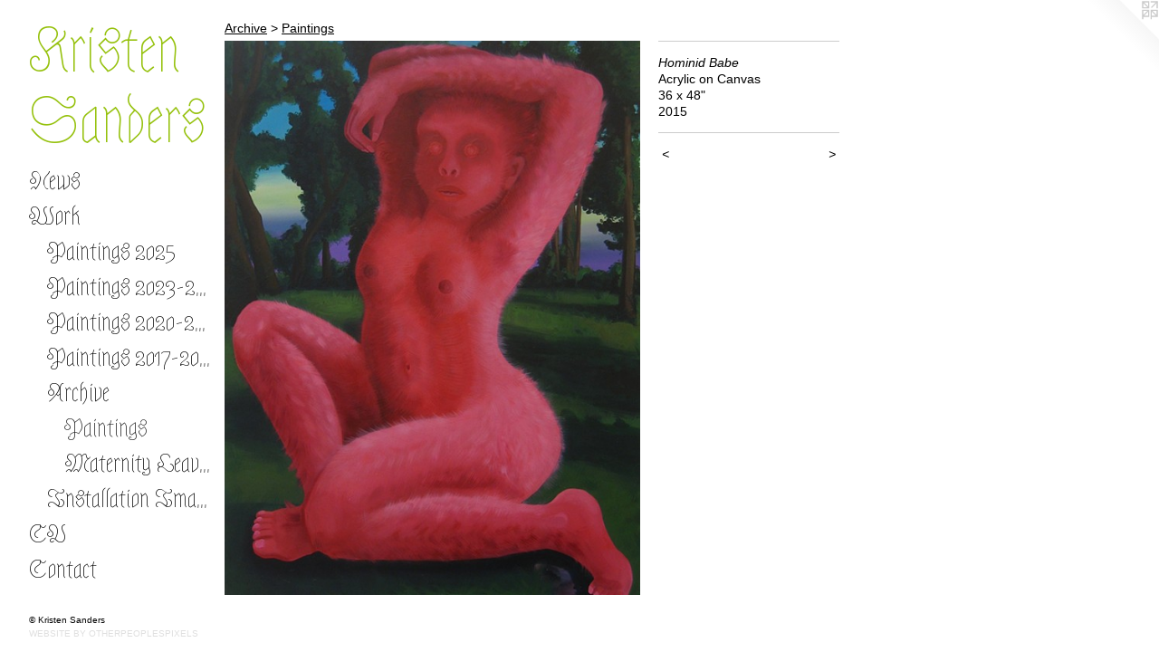

--- FILE ---
content_type: text/html;charset=utf-8
request_url: https://kristensanders.com/artwork/3963158-Hominid%20Babe.html
body_size: 3199
content:
<!doctype html><html class="no-js a-image mobile-title-align--center has-mobile-menu-icon--left p-artwork has-page-nav l-bricks mobile-menu-align--center has-wall-text "><head><meta charset="utf-8" /><meta content="IE=edge" http-equiv="X-UA-Compatible" /><meta http-equiv="X-OPP-Site-Id" content="59931" /><meta http-equiv="X-OPP-Revision" content="1159" /><meta http-equiv="X-OPP-Locke-Environment" content="production" /><meta http-equiv="X-OPP-Locke-Release" content="v0.0.141" /><title>Kristen Sanders</title><link rel="canonical" href="https://kristensanders.com/artwork/3963158-Hominid%20Babe.html" /><meta content="website" property="og:type" /><meta property="og:url" content="https://kristensanders.com/artwork/3963158-Hominid%20Babe.html" /><meta property="og:title" content="Hominid Babe" /><meta content="width=device-width, initial-scale=1" name="viewport" /><link type="text/css" rel="stylesheet" href="//cdnjs.cloudflare.com/ajax/libs/normalize/3.0.2/normalize.min.css" /><link type="text/css" rel="stylesheet" media="only all" href="//maxcdn.bootstrapcdn.com/font-awesome/4.3.0/css/font-awesome.min.css" /><link type="text/css" rel="stylesheet" media="not all and (min-device-width: 600px) and (min-device-height: 600px)" href="/release/locke/production/v0.0.141/css/small.css" /><link type="text/css" rel="stylesheet" media="only all and (min-device-width: 600px) and (min-device-height: 600px)" href="/release/locke/production/v0.0.141/css/large-bricks.css" /><link type="text/css" rel="stylesheet" media="not all and (min-device-width: 600px) and (min-device-height: 600px)" href="/r17594216490000001159/css/small-site.css" /><link type="text/css" rel="stylesheet" media="only all and (min-device-width: 600px) and (min-device-height: 600px)" href="/r17594216490000001159/css/large-site.css" /><link type="text/css" rel="stylesheet" media="only all and (min-device-width: 600px) and (min-device-height: 600px)" href="//fonts.googleapis.com/css?family=Astloch" /><link type="text/css" rel="stylesheet" media="not all and (min-device-width: 600px) and (min-device-height: 600px)" href="//fonts.googleapis.com/css?family=Astloch&amp;text=MENUHomewsWrkCVntacKi%20Sd" /><script>window.OPP = window.OPP || {};
OPP.modernMQ = 'only all';
OPP.smallMQ = 'not all and (min-device-width: 600px) and (min-device-height: 600px)';
OPP.largeMQ = 'only all and (min-device-width: 600px) and (min-device-height: 600px)';
OPP.downURI = '/x/9/3/1/59931/.down';
OPP.gracePeriodURI = '/x/9/3/1/59931/.grace_period';
OPP.imgL = function (img) {
  !window.lazySizes && img.onerror();
};
OPP.imgE = function (img) {
  img.onerror = img.onload = null;
  img.src = img.getAttribute('data-src');
  //img.srcset = img.getAttribute('data-srcset');
};</script><script src="/release/locke/production/v0.0.141/js/modernizr.js"></script><script src="/release/locke/production/v0.0.141/js/masonry.js"></script><script src="/release/locke/production/v0.0.141/js/respimage.js"></script><script src="/release/locke/production/v0.0.141/js/ls.aspectratio.js"></script><script src="/release/locke/production/v0.0.141/js/lazysizes.js"></script><script src="/release/locke/production/v0.0.141/js/large.js"></script><script src="/release/locke/production/v0.0.141/js/hammer.js"></script><script>if (!Modernizr.mq('only all')) { document.write('<link type="text/css" rel="stylesheet" href="/release/locke/production/v0.0.141/css/minimal.css">') }</script><style>.media-max-width {
  display: block;
}

@media (min-height: 2561px) {

  .media-max-width {
    max-width: 1634.0px;
  }

}

@media (max-height: 2561px) {

  .media-max-width {
    max-width: 63.79880569591181vh;
  }

}</style><!-- Global Site Tag (gtag.js) - Google Analytics --><script async="" src="https://www.googletagmanager.com/gtag/js?id=UA-116317063-1"></script><script>window.dataLayer = window.dataLayer || [];function gtag(){dataLayer.push(arguments)};gtag('js', new Date());gtag('config', 'UA-116317063-1');</script></head><body><header id="header"><a class=" site-title" href="/home.html"><span class=" site-title-text u-break-word">Kristen Sanders</span><div class=" site-title-media"></div></a><a id="mobile-menu-icon" class="mobile-menu-icon hidden--no-js hidden--large"><svg viewBox="0 0 21 17" width="21" height="17" fill="currentColor"><rect x="0" y="0" width="21" height="3" rx="0"></rect><rect x="0" y="7" width="21" height="3" rx="0"></rect><rect x="0" y="14" width="21" height="3" rx="0"></rect></svg></a></header><nav class=" hidden--large"><ul class=" site-nav"><li class="nav-item nav-home "><a class="nav-link " href="/home.html">Home</a></li><li class="nav-news nav-item "><a class="nav-link " href="/news.html">News</a></li><li class="nav-item expanded nav-museum "><a class="nav-link " href="/section/432182.html">Work</a><ul><li class="nav-gallery nav-item expanded "><a class="nav-link " href="/section/542458-Paintings%202025.html">Paintings 2025</a></li><li class="nav-gallery nav-item expanded "><a class="nav-link " href="/section/524760-Paintings%202023-2024.html">Paintings 2023-2024</a></li><li class="nav-gallery nav-item expanded "><a class="nav-link " href="/section/518573-Paintings%202020-2022.html">Paintings 2020-2022</a></li><li class="nav-gallery nav-item expanded "><a class="nav-link " href="/section/518574-Paintings%202017-2019.html">Paintings 2017-2019</a></li><li class="nav-item expanded nav-museum "><a class="nav-link " href="/section/441457-Archive.html">Archive</a><ul><li class="nav-gallery nav-item expanded "><a class="selected nav-link " href="/section/518576-Paintings%20.html">Paintings </a></li><li class="nav-gallery nav-item expanded "><a class="nav-link " href="/section/449264-Maternity%20Leave%3a%20Para-Natural%20Pregnancies.html">Maternity Leave: Para-Natural Pregnancies</a></li></ul></li><li class="nav-gallery nav-item expanded "><a class="nav-link " href="/section/518575-Installation%20Images.html">Installation Images</a></li></ul></li><li class="nav-flex1 nav-item "><a class="nav-link " href="/page/1-CV.html">CV</a></li><li class="nav-item nav-contact "><a class="nav-link " href="/contact.html">Contact</a></li></ul></nav><div class=" content"><nav class=" hidden--small" id="nav"><header><a class=" site-title" href="/home.html"><span class=" site-title-text u-break-word">Kristen Sanders</span><div class=" site-title-media"></div></a></header><ul class=" site-nav"><li class="nav-item nav-home "><a class="nav-link " href="/home.html">Home</a></li><li class="nav-news nav-item "><a class="nav-link " href="/news.html">News</a></li><li class="nav-item expanded nav-museum "><a class="nav-link " href="/section/432182.html">Work</a><ul><li class="nav-gallery nav-item expanded "><a class="nav-link " href="/section/542458-Paintings%202025.html">Paintings 2025</a></li><li class="nav-gallery nav-item expanded "><a class="nav-link " href="/section/524760-Paintings%202023-2024.html">Paintings 2023-2024</a></li><li class="nav-gallery nav-item expanded "><a class="nav-link " href="/section/518573-Paintings%202020-2022.html">Paintings 2020-2022</a></li><li class="nav-gallery nav-item expanded "><a class="nav-link " href="/section/518574-Paintings%202017-2019.html">Paintings 2017-2019</a></li><li class="nav-item expanded nav-museum "><a class="nav-link " href="/section/441457-Archive.html">Archive</a><ul><li class="nav-gallery nav-item expanded "><a class="selected nav-link " href="/section/518576-Paintings%20.html">Paintings </a></li><li class="nav-gallery nav-item expanded "><a class="nav-link " href="/section/449264-Maternity%20Leave%3a%20Para-Natural%20Pregnancies.html">Maternity Leave: Para-Natural Pregnancies</a></li></ul></li><li class="nav-gallery nav-item expanded "><a class="nav-link " href="/section/518575-Installation%20Images.html">Installation Images</a></li></ul></li><li class="nav-flex1 nav-item "><a class="nav-link " href="/page/1-CV.html">CV</a></li><li class="nav-item nav-contact "><a class="nav-link " href="/contact.html">Contact</a></li></ul><footer><div class=" copyright">© Kristen Sanders</div><div class=" credit"><a href="http://otherpeoplespixels.com/ref/kristensanders.com" target="_blank">Website by OtherPeoplesPixels</a></div></footer></nav><main id="main"><a class=" logo hidden--small" href="http://otherpeoplespixels.com/ref/kristensanders.com" title="Website by OtherPeoplesPixels" target="_blank"></a><div class=" page clearfix media-max-width"><h1 class="parent-title title"><a class=" title-segment hidden--small" href="/section/441457-Archive.html">Archive</a><span class=" title-sep hidden--small"> &gt; </span><a class=" title-segment" href="/section/518576-Paintings%20.html">Paintings </a></h1><div class=" media-and-info"><div class=" page-media-wrapper media"><a class=" page-media" title="Hominid Babe" href="/artwork/3961252-Homo%20Habilis%20Strikes%20a%20Pose.html" id="media"><img data-aspectratio="1634/2177" class="u-img " alt="Hominid Babe" src="//img-cache.oppcdn.com/fixed/59931/assets/f8UZeyxtdiQ6YIhl.jpg" srcset="//img-cache.oppcdn.com/img/v1.0/s:59931/t:QkxBTksrVEVYVCtIRVJF/p:12/g:tl/o:2.5/a:50/q:90/1634x2177-f8UZeyxtdiQ6YIhl.jpg/1634x2177/a35e66e4df99f211867f02b3ec46e5c7.jpg 1634w,
//img-cache.oppcdn.com/img/v1.0/s:59931/t:QkxBTksrVEVYVCtIRVJF/p:12/g:tl/o:2.5/a:50/q:90/984x4096-f8UZeyxtdiQ6YIhl.jpg/984x1310/0d136d621ae7e362a9c741e0f1a54703.jpg 984w,
//img-cache.oppcdn.com/img/v1.0/s:59931/t:QkxBTksrVEVYVCtIRVJF/p:12/g:tl/o:2.5/a:50/q:90/2520x1220-f8UZeyxtdiQ6YIhl.jpg/915x1220/404deface98cf4e092e3b6d876603fa3.jpg 915w,
//img-cache.oppcdn.com/img/v1.0/s:59931/t:QkxBTksrVEVYVCtIRVJF/p:12/g:tl/o:2.5/a:50/q:90/640x4096-f8UZeyxtdiQ6YIhl.jpg/640x852/9c3120eff9e2192e9e077d61b3296bbe.jpg 640w,
//img-cache.oppcdn.com/img/v1.0/s:59931/t:QkxBTksrVEVYVCtIRVJF/p:12/g:tl/o:2.5/a:50/q:90/1640x830-f8UZeyxtdiQ6YIhl.jpg/622x830/016cbbd1343729b54f552ca539273fd4.jpg 622w,
//img-cache.oppcdn.com/img/v1.0/s:59931/t:QkxBTksrVEVYVCtIRVJF/p:12/g:tl/o:2.5/a:50/q:90/1400x720-f8UZeyxtdiQ6YIhl.jpg/540x720/5238a481afd38540de5728af3f1406ad.jpg 540w,
//img-cache.oppcdn.com/img/v1.0/s:59931/t:QkxBTksrVEVYVCtIRVJF/p:12/g:tl/o:2.5/a:50/q:90/984x588-f8UZeyxtdiQ6YIhl.jpg/441x588/898555a634b907c7608a42fdc27548cd.jpg 441w,
//img-cache.oppcdn.com/fixed/59931/assets/f8UZeyxtdiQ6YIhl.jpg 360w" sizes="(max-device-width: 599px) 100vw,
(max-device-height: 599px) 100vw,
(max-width: 360px) 360px,
(max-height: 480px) 360px,
(max-width: 441px) 441px,
(max-height: 588px) 441px,
(max-width: 540px) 540px,
(max-height: 720px) 540px,
(max-width: 622px) 622px,
(max-height: 830px) 622px,
(max-width: 640px) 640px,
(max-height: 852px) 640px,
(max-width: 915px) 915px,
(max-height: 1220px) 915px,
(max-width: 984px) 984px,
(max-height: 1310px) 984px,
1634px" /></a><a class=" zoom-corner" style="display: none" id="zoom-corner"><span class=" zoom-icon fa fa-search-plus"></span></a><div class="share-buttons a2a_kit social-icons hidden--small" data-a2a-title="Hominid Babe" data-a2a-url="https://kristensanders.com/artwork/3963158-Hominid%20Babe.html"></div></div><div class=" info border-color"><div class=" wall-text border-color"><div class=" wt-item wt-title">Hominid Babe</div><div class=" wt-item wt-media">Acrylic on Canvas</div><div class=" wt-item wt-dimensions">36 x 48"</div><div class=" wt-item wt-date">2015</div></div><div class=" page-nav hidden--small border-color clearfix"><a class=" prev" id="artwork-prev" href="/artwork/3963153-My%20Eyes%20Evolved%20Underwater.html">&lt; <span class=" m-hover-show">previous</span></a> <a class=" next" id="artwork-next" href="/artwork/3961252-Homo%20Habilis%20Strikes%20a%20Pose.html"><span class=" m-hover-show">next</span> &gt;</a></div></div></div><div class="share-buttons a2a_kit social-icons hidden--large" data-a2a-title="Hominid Babe" data-a2a-url="https://kristensanders.com/artwork/3963158-Hominid%20Babe.html"></div></div></main></div><footer><div class=" copyright">© Kristen Sanders</div><div class=" credit"><a href="http://otherpeoplespixels.com/ref/kristensanders.com" target="_blank">Website by OtherPeoplesPixels</a></div></footer><div class=" modal zoom-modal" style="display: none" id="zoom-modal"><style>@media (min-aspect-ratio: 1634/2177) {

  .zoom-media {
    width: auto;
    max-height: 2177px;
    height: 100%;
  }

}

@media (max-aspect-ratio: 1634/2177) {

  .zoom-media {
    height: auto;
    max-width: 1634px;
    width: 100%;
  }

}
@supports (object-fit: contain) {
  img.zoom-media {
    object-fit: contain;
    width: 100%;
    height: 100%;
    max-width: 1634px;
    max-height: 2177px;
  }
}</style><div class=" zoom-media-wrapper"><img onerror="OPP.imgE(this);" onload="OPP.imgL(this);" data-src="//img-cache.oppcdn.com/fixed/59931/assets/f8UZeyxtdiQ6YIhl.jpg" data-srcset="//img-cache.oppcdn.com/img/v1.0/s:59931/t:QkxBTksrVEVYVCtIRVJF/p:12/g:tl/o:2.5/a:50/q:90/1634x2177-f8UZeyxtdiQ6YIhl.jpg/1634x2177/a35e66e4df99f211867f02b3ec46e5c7.jpg 1634w,
//img-cache.oppcdn.com/img/v1.0/s:59931/t:QkxBTksrVEVYVCtIRVJF/p:12/g:tl/o:2.5/a:50/q:90/984x4096-f8UZeyxtdiQ6YIhl.jpg/984x1310/0d136d621ae7e362a9c741e0f1a54703.jpg 984w,
//img-cache.oppcdn.com/img/v1.0/s:59931/t:QkxBTksrVEVYVCtIRVJF/p:12/g:tl/o:2.5/a:50/q:90/2520x1220-f8UZeyxtdiQ6YIhl.jpg/915x1220/404deface98cf4e092e3b6d876603fa3.jpg 915w,
//img-cache.oppcdn.com/img/v1.0/s:59931/t:QkxBTksrVEVYVCtIRVJF/p:12/g:tl/o:2.5/a:50/q:90/640x4096-f8UZeyxtdiQ6YIhl.jpg/640x852/9c3120eff9e2192e9e077d61b3296bbe.jpg 640w,
//img-cache.oppcdn.com/img/v1.0/s:59931/t:QkxBTksrVEVYVCtIRVJF/p:12/g:tl/o:2.5/a:50/q:90/1640x830-f8UZeyxtdiQ6YIhl.jpg/622x830/016cbbd1343729b54f552ca539273fd4.jpg 622w,
//img-cache.oppcdn.com/img/v1.0/s:59931/t:QkxBTksrVEVYVCtIRVJF/p:12/g:tl/o:2.5/a:50/q:90/1400x720-f8UZeyxtdiQ6YIhl.jpg/540x720/5238a481afd38540de5728af3f1406ad.jpg 540w,
//img-cache.oppcdn.com/img/v1.0/s:59931/t:QkxBTksrVEVYVCtIRVJF/p:12/g:tl/o:2.5/a:50/q:90/984x588-f8UZeyxtdiQ6YIhl.jpg/441x588/898555a634b907c7608a42fdc27548cd.jpg 441w,
//img-cache.oppcdn.com/fixed/59931/assets/f8UZeyxtdiQ6YIhl.jpg 360w" data-sizes="(max-device-width: 599px) 100vw,
(max-device-height: 599px) 100vw,
(max-width: 360px) 360px,
(max-height: 480px) 360px,
(max-width: 441px) 441px,
(max-height: 588px) 441px,
(max-width: 540px) 540px,
(max-height: 720px) 540px,
(max-width: 622px) 622px,
(max-height: 830px) 622px,
(max-width: 640px) 640px,
(max-height: 852px) 640px,
(max-width: 915px) 915px,
(max-height: 1220px) 915px,
(max-width: 984px) 984px,
(max-height: 1310px) 984px,
1634px" class="zoom-media lazyload hidden--no-js " alt="Hominid Babe" /><noscript><img class="zoom-media " alt="Hominid Babe" src="//img-cache.oppcdn.com/fixed/59931/assets/f8UZeyxtdiQ6YIhl.jpg" /></noscript></div></div><div class=" offline"></div><script src="/release/locke/production/v0.0.141/js/small.js"></script><script src="/release/locke/production/v0.0.141/js/artwork.js"></script><script>window.oppa=window.oppa||function(){(oppa.q=oppa.q||[]).push(arguments)};oppa('config','pathname','production/v0.0.141/59931');oppa('set','g','true');oppa('set','l','bricks');oppa('set','p','artwork');oppa('set','a','image');oppa('rect','m','media','main');oppa('send');</script><script async="" src="/release/locke/production/v0.0.141/js/analytics.js"></script><script src="https://otherpeoplespixels.com/static/enable-preview.js"></script></body></html>

--- FILE ---
content_type: text/css;charset=utf-8
request_url: https://kristensanders.com/r17594216490000001159/css/small-site.css
body_size: 341
content:
body {
  background-color: #ffffff;
  font-weight: normal;
  font-style: normal;
  font-family: "Verdana", "Geneva", sans-serif;
}

body {
  color: #000000;
}

main a {
  color: #DFDFDF;
}

main a:hover {
  text-decoration: underline;
  color: #c6c6c6;
}

main a:visited {
  color: #c6c6c6;
}

.site-title, .mobile-menu-icon {
  color: #95C10C;
}

.site-nav, .mobile-menu-link, nav:before, nav:after {
  color: #000000;
}

.site-nav a {
  color: #000000;
}

.site-nav a:hover {
  text-decoration: none;
  color: #1a1a1a;
}

.site-nav a:visited {
  color: #000000;
}

.site-nav a.selected {
  color: #1a1a1a;
}

.site-nav:hover a.selected {
  color: #000000;
}

footer {
  color: #000000;
}

footer a {
  color: #DFDFDF;
}

footer a:hover {
  text-decoration: underline;
  color: #c6c6c6;
}

footer a:visited {
  color: #c6c6c6;
}

.title, .news-item-title, .flex-page-title {
  color: #000000;
}

.title a {
  color: #000000;
}

.title a:hover {
  text-decoration: none;
  color: #1a1a1a;
}

.title a:visited {
  color: #000000;
}

.hr, .hr-before:before, .hr-after:after, .hr-before--small:before, .hr-before--large:before, .hr-after--small:after, .hr-after--large:after {
  border-top-color: #666666;
}

.button {
  background: #DFDFDF;
  color: #ffffff;
}

.social-icon {
  background-color: #000000;
  color: #ffffff;
}

.welcome-modal {
  background-color: #ffb3f8;
}

.site-title {
  font-family: "Astloch", sans-serif;
  font-style: normal;
  font-weight: 400;
}

nav {
  font-family: "Astloch", sans-serif;
  font-style: normal;
  font-weight: 400;
}

.wordy {
  text-align: left;
}

.site-title {
  font-size: 2.1875rem;
}

footer .credit a {
  color: #000000;
}

--- FILE ---
content_type: text/css; charset=utf-8
request_url: https://fonts.googleapis.com/css?family=Astloch&text=MENUHomewsWrkCVntacKi%20Sd
body_size: -448
content:
@font-face {
  font-family: 'Astloch';
  font-style: normal;
  font-weight: 400;
  src: url(https://fonts.gstatic.com/l/font?kit=TuGRUVJ8QI5GSeUjq9kRystlNU0Qd4CanQQfDEkzXld_gGFr4U6zjGcJutw&skey=30fe264da3626cbd&v=v27) format('woff2');
}
